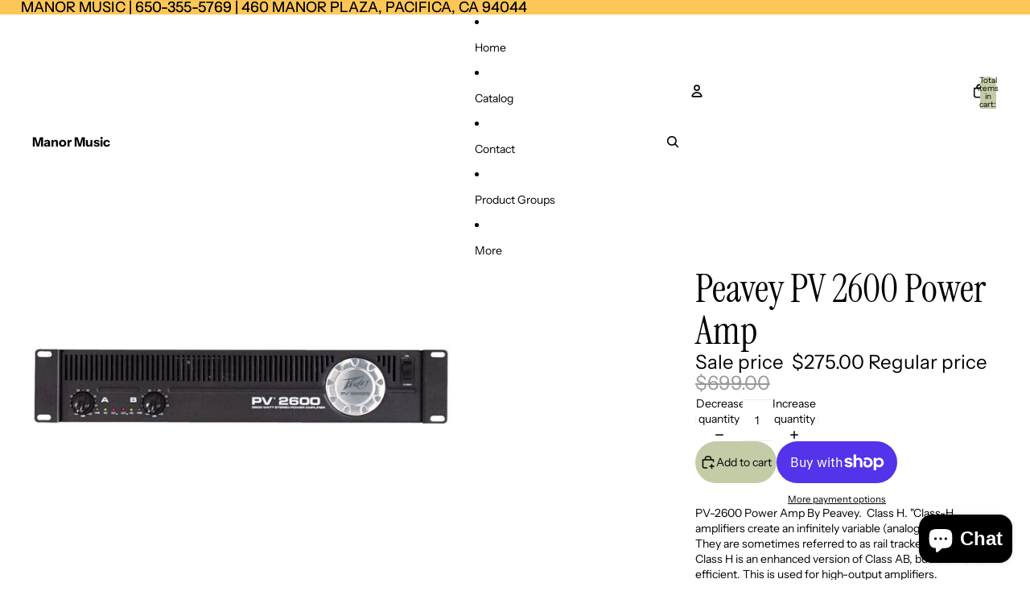

--- FILE ---
content_type: text/javascript
request_url: https://shop.manormusic.com/cdn/shop/t/7/assets/account-login-actions.js?v=132624473766457443991765846533
body_size: -557
content:
class AccountLoginActions extends HTMLElement{shopLoginButton=null;connectedCallback(){this.shopLoginButton=this.querySelector("shop-login-button"),this.shopLoginButton&&(this.shopLoginButton.setAttribute("full-width","true"),this.shopLoginButton.setAttribute("persist-after-sign-in","true"),this.shopLoginButton.setAttribute("analytics-context","loginWithShopSelfServe"),this.shopLoginButton.setAttribute("flow-version","account-actions-popover"),this.shopLoginButton.setAttribute("return-uri",window.location.href),this.shopLoginButton.addEventListener("completed",()=>{window.location.reload()}))}}customElements.get("account-login-actions")||customElements.define("account-login-actions",AccountLoginActions);
//# sourceMappingURL=/cdn/shop/t/7/assets/account-login-actions.js.map?v=132624473766457443991765846533
